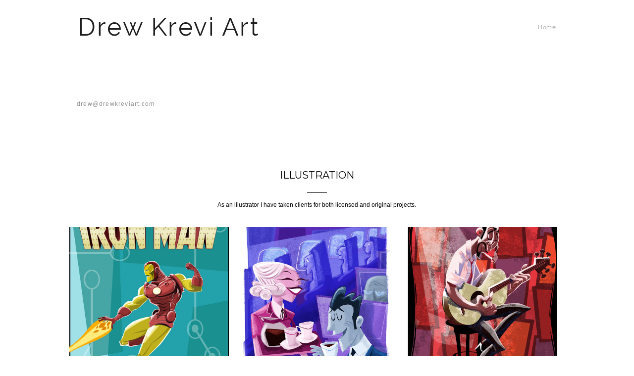

--- FILE ---
content_type: text/css; charset=utf-8
request_url: http://editor.turbify.com/static_style?v=1.5.8c&vbid=vbid-3e904faa-abbmfckb&caller=live
body_size: 2861
content:
/******************************************************************************************************
 *            DYNAMIC STYLE FOR style-3e904faa-krmbvhve
 *                                 	 
 ******************************************************************************************************/
	 .style-3e904faa-akddbsak .style-3e904faa-krmbvhve.master.item-box   {
		
						background-color: rgba(0, 0, 0, 0);
							
		}
	 .style-3e904faa-akddbsak .style-3e904faa-krmbvhve .preview-title  ,  .style-3e904faa-akddbsak .style-3e904faa-krmbvhve .preview-body h1  { font-size:calc( 10px + ( 15rem - 10rem ) );
						color: rgb(30, 30, 30);
						
						letter-spacing: 0em;
						
						margin-right: 20px;
						
						margin-top: 25px;
						
						margin-left: 20px;
						
						margin-bottom: 5px;
						
						font-family: Montserrat;
						
						background-color: rgba(11, 11, 11, 0);
							
		}
	 .style-3e904faa-akddbsak .style-3e904faa-krmbvhve .preview-link-img  {
		
						width: 40px;
							
		}
	 .style-3e904faa-akddbsak .style-3e904faa-krmbvhve  .preview-content-wrapper  {
		
						text-align: left;
							
		}
	 .style-3e904faa-akddbsak .style-3e904faa-krmbvhve  .preview-content-holder  {
		
						margin-right: 20px;
						
						text-align: left;
						
						background-color: rgba(246, 239, 217, 0);
						
						margin-left: 20px;
							
		}
	 .style-3e904faa-akddbsak .style-3e904faa-krmbvhve .preview-item-links span  ,  .style-3e904faa-akddbsak .style-3e904faa-krmbvhve #sr-basket-widget *  { 
						color: #ffffff;
						
						font-family: Arial;
						font-size:calc( 10px + ( 13rem - 10rem ) );	
		}
	 .style-3e904faa-akddbsak .style-3e904faa-krmbvhve .preview-title-holder  {
		
						text-align: left;
							
		}
	 .style-3e904faa-akddbsak .style-3e904faa-krmbvhve .item-content:not(.blocks_layout)  {
		
						background-color: rgb(255, 255, 255);
							
		}
	 .style-3e904faa-akddbsak .style-3e904faa-krmbvhve .preview-subtitle-holder  {
		
						text-align: center;
							
		}
	 .style-3e904faa-akddbsak .style-3e904faa-krmbvhve .preview-body  {
		
						color: rgb(104, 104, 104);
						
						margin-bottom: 40px;
						font-size:calc( 10px + ( 14rem - 10rem ) );
						background-color: rgba(255, 255, 255, 0);
							
		}
	 .style-3e904faa-akddbsak .style-3e904faa-krmbvhve .preview-element.icon-source  {
		
						padding-right: 20px;
						
						padding-left: 20px;
						
						width: 40px;
							
		}
	 .style-3e904faa-akddbsak .style-3e904faa-krmbvhve .preview-social-holder  {
		
						margin-bottom: 10px;
						
						margin-top: 20px;
						
						margin-left: 5px;
						
						margin-right: 5px;
							
		}
	 .style-3e904faa-akddbsak .style-3e904faa-krmbvhve .preview-body-holder  {
		
						text-align: left;
							
		}
	 .style-3e904faa-akddbsak .style-3e904faa-krmbvhve .middle_layout .helper-div  ,  .style-3e904faa-akddbsak .style-3e904faa-krmbvhve .multi_layout .helper-div.middle-center .text-side  { 
						max-width: 1050px;
							
		}
	 .style-3e904faa-akddbsak .style-3e904faa-krmbvhve .preview-subtitle  ,  .style-3e904faa-akddbsak .style-3e904faa-krmbvhve .preview-body h2  { 
						line-height: 1.2em;
						font-size:calc( 10px + ( 12rem - 10rem ) );
						color: rgb(142, 142, 142);
						
						letter-spacing: 0.1em;
						
						margin-right: 20px;
						
						margin-top: 0px;
						
						margin-left: 20px;
						
						font-family: Arial;
						
						background-color: rgba(0, 0, 0, 0);
							
		}

/******************************************************************************************************
 *            UNIQUE STYLE
 *                                 	 
 ******************************************************************************************************/


















/******************************************************************************************************
 *            WEBSITE STYLE
 *                                 	 
 ******************************************************************************************************/
/******************************************************************************************************
 *            DYNAMIC STYLE FOR style-3e904faa-akddbsak
 *                                 	 
 ******************************************************************************************************/
	 .master .style-3e904faa-akddbsak .Body  {
		font-size:calc( 10px + ( 12rem - 10rem ) );
						max-width: 650px;
						
						margin-right: 20px;
						
						margin-left: 20px;
						
						margin-bottom: 10px;
						
						line-height: 1.4em;
							
		}
	 .master .style-3e904faa-akddbsak .Subtitle  ,  .master .style-3e904faa-akddbsak .Body h2  { font-size:calc( 10px + ( 15rem - 10rem ) );
						color: rgb(110, 110, 110);
						
						max-width: 650px;
						
						letter-spacing: 0.1em;
						
						margin-right: 20px;
						
						margin-top: 15px;
						
						margin-left: 20px;
						
						margin-bottom: 15px;
						
						font-family: Arial;
							
		}
	 .master .style-3e904faa-akddbsak .quote-holder  {
		
						margin-bottom: 45px;
						
						margin-top: 35px;
							
		}
	 .master .style-3e904faa-akddbsak .Title  ,  .master .style-3e904faa-akddbsak .Body h1  { font-size:calc( 10px + ( 22rem - 10rem ) );
						color: rgb(0, 0, 0);
						
						max-width: 650px;
						
						letter-spacing: 0.05em;
						
						margin-right: 20px;
						
						margin-top: 30px;
						
						margin-left: 20px;
						
						font-family: Montserrat;
							
		}
	 .master .style-3e904faa-akddbsak .link-wrapper  {
		
						max-width: 1058px;
							
		}
	 .master .style-3e904faa-akddbsak .Quote  {
		
						margin-right: 50px;
						
						font-family: 'Times New Roman';
						font-size:calc( 10px + ( 19rem - 10rem ) );
						margin-left: 50px;
						
						font-style: italic;
							
		}
	 .master .style-3e904faa-akddbsak .subtitle-wrapper  {
		
						max-width: 1180px;
							
		}
	 .master .style-3e904faa-akddbsak .quote-author  {
		
						font-style: italic;
						font-size:calc( 10px + ( 19rem - 10rem ) );
						color: rgb(124, 124, 124);
						
						margin-right: 50px;
						
						margin-top: 10px;
						
						margin-left: 50px;
						
						font-family: 'Times New Roman';
							
		}
	 .master .style-3e904faa-akddbsak .title-wrapper  {
		
						max-width: 1180px;
							
		}
	 .master .style-3e904faa-akddbsak .item-links span  {
		
						font-family: Arial;
						font-size:calc( 10px + ( 13rem - 10rem ) );
						color: rgb(0, 0, 0);
						
						padding-bottom: 10px;
						
						letter-spacing: 0.1em;
						
						padding-right: 15px;
						
						margin-top: 20px;
						
						padding-left: 15px;
						
						padding-top: 10px;
						
						margin-bottom: 20px;
						
						border-width: 1px;
						
						background-color: rgba(66, 117, 83, 0);
						
						margin-left: 50px;
							
		}
	
	 .master .style-3e904faa-akddbsak .body-wrapper  {
		
						max-width: 1032px;
							
		}
	 .style-3e904faa-akddbsak.master.container > #children  {
		
						background-color: rgb(255, 255, 255);
							
		}

/******************************************************************************************************
 *            UNIQUE STYLE
 *                                 	 
 ******************************************************************************************************/


















/******************************************************************************************************
 *            WEBSITE STYLE
 *                                 	 
 ******************************************************************************************************/

	
	
	
			  .header-box + .master.item-box.fill-height , 
			  #menu-placeholder + .master.item-box.fill-height { 
						min-height: calc(100vh - 96px)!important;
					
		}
	
	
	
			#xprs.in-editor  .header-box + .control-handle + .master.item-box.fill-height , 
			#xprs.in-editor  #menu-placeholder + .control-handle + .master.item-box.fill-height { 
						min-height: calc(100vh - 146px)!important;
					
		}/******************************************************************************************************
 *            DYNAMIC STYLE FOR style-3e904faa-ubat0wmj
 *                                 	 
 ******************************************************************************************************/
	 .style-3e904faa-akddbsak .style-3e904faa-ubat0wmj.master.item-box   {
		
						position: relative;
						
						background-color: rgb(255, 255, 255);
							
		}
	 .style-3e904faa-akddbsak .style-3e904faa-ubat0wmj .preview-item-links span:hover  ,  .style-3e904faa-akddbsak .style-3e904faa-ubat0wmj .preview-element.Link.hover-tester  { 
						color: rgb(0, 0, 0);
						
						background-color: rgba(147, 147, 147, 0);
							
		}
	 .style-3e904faa-akddbsak .style-3e904faa-ubat0wmj .preview-item-links  {
		
						text-align: center;
							
		}
	 .style-3e904faa-akddbsak .style-3e904faa-ubat0wmj  .preview-content-holder  {
		
						border-color: rgb(214, 214, 214);
						
						margin-right: 10px;
						
						margin-top: 15px;
						
						margin-left: 10px;
						
						background-color: rgba(0, 0, 0, 0);
						
						text-align: right;
							
		}
	 .style-3e904faa-akddbsak .style-3e904faa-ubat0wmj .preview-item-links span  ,  .style-3e904faa-akddbsak .style-3e904faa-ubat0wmj #sr-basket-widget *  { font-size:calc( 10px + ( 12rem - 10rem ) );
						color: rgb(159, 159, 159);
						
						padding-bottom: 20px;
						
						border-color: rgb(246, 246, 246);
						
						letter-spacing: 0.05em;
						
						max-width: 1150px;
						
						padding-right: 10px;
						
						padding-left: 10px;
						
						padding-top: 20px;
						
						font-family: Raleway;
						
						background-color: rgba(255, 255, 255, 0);
							
		}
	 .style-3e904faa-akddbsak .style-3e904faa-ubat0wmj .preview-title  ,  .style-3e904faa-akddbsak .style-3e904faa-ubat0wmj .preview-body h1  { font-size:calc( 10px + ( 50rem - 10rem ) );
						color: rgb(30, 30, 30);
						
						letter-spacing: 0.05em;
						
						margin-left: 10px;
						
						font-family: Raleway;
						
						background-color: rgba(255, 255, 255, 0);
							
		}
	 .style-3e904faa-akddbsak .style-3e904faa-ubat0wmj .preview-title-holder  {
		
						text-align: left;
							
		}
	 .style-3e904faa-akddbsak .style-3e904faa-ubat0wmj .item-content:not(.blocks_layout)  {
		
						background-color: rgba(244, 203, 74, 0);
							
		}
	 .style-3e904faa-akddbsak .style-3e904faa-ubat0wmj .preview-subtitle-holder  {
		
						text-align: left;
							
		}
	 .style-3e904faa-akddbsak .style-3e904faa-ubat0wmj .preview-element.icon-source  {
		
						width: 40px;
							
		}
	 .style-3e904faa-akddbsak .style-3e904faa-ubat0wmj  .preview-content-wrapper  {
		
						vertical-align: bottom;
						
						text-align: center;
							
		}
	 .style-3e904faa-akddbsak .style-3e904faa-ubat0wmj .preview-subtitle  ,  .style-3e904faa-akddbsak .style-3e904faa-ubat0wmj .preview-body h2  { font-size:calc( 10px + ( 12rem - 10rem ) );
						color: rgb(152, 152, 152);
						
						letter-spacing: 0.05em;
						
						margin-right: 0px;
						
						margin-top: 5px;
						
						margin-left: 10px;
						
						font-family: Arial;
							
		}

/******************************************************************************************************
 *            UNIQUE STYLE
 *                                 	 
 ******************************************************************************************************/















/******************************************************************************************************
 *            WEBSITE STYLE
 *                                 	 
 ******************************************************************************************************/
/******************************************************************************************************
 *            DYNAMIC STYLE FOR style-40f44ae6-a8ududu2
 *                                 	 
 ******************************************************************************************************/
	 .style-3e904faa-akddbsak .style-40f44ae6-a8ududu2 .blocks-preview-divider  {
		
						margin-bottom: 5px;
						
						border-bottom-width: 1px;
						
						margin-top: 5px;
						
						width: 10%;
							
		}
	 .style-3e904faa-akddbsak .style-40f44ae6-a8ududu2  .preview-content-holder  {
		
						margin-right: 0px;
						
						padding-bottom: 0px;
						
						text-align: left;
						
						max-width: 400px;
						
						padding-right: 0px;
						
						margin-top: 10px;
						
						margin-left: 0px;
						
						padding-top: 0px;
						
						margin-bottom: 25px;
						
						background-color: rgba(0, 0, 0, 0);
						
						padding-left: 0px;
							
		}
	 .style-3e904faa-akddbsak .style-40f44ae6-a8ududu2 .item-content:not(.blocks_layout)  {
		
						background-color: rgba(0, 0, 0, 0);
							
		}
	 .style-3e904faa-akddbsak .style-40f44ae6-a8ududu2 .preview-divider  {
		
						border-style: solid;
						
						margin-bottom: 5px;
						
						margin-top: 5px;
						
						width: 25%;
							
		}
	
	 .style-3e904faa-akddbsak .style-40f44ae6-a8ududu2 .blocks-preview-icon-holder .icon-source  {
		
						width: 50px;
							
		}
	 .style-3e904faa-akddbsak .style-40f44ae6-a8ududu2 #pagination-holder  {
		
						font-family: Times New Roman;
						font-size:calc( 10px + ( 18rem - 10rem ) );
						color: rgb(131, 131, 131);
						
						padding-bottom: 10px;
						
						border-color: rgb(131, 131, 131);
						
						padding-right: 20px;
						
						margin-top: 30px;
						
						padding-left: 20px;
						
						padding-top: 10px;
						
						margin-bottom: 50px;
						
						border-width: 1px;
							
		}
	 .style-3e904faa-akddbsak .style-40f44ae6-a8ududu2 .multi_layout .helper-div.middle-center .pic-side  {
		
						margin-left: -6%;
							
		}
	
	 .style-3e904faa-akddbsak .style-40f44ae6-a8ududu2 .blocks-preview-item-links .Link:hover  {
		
						background-color: rgb(83, 83, 83);
						
						color: rgb(255, 255, 255);
							
		}
	 .style-3e904faa-akddbsak .style-40f44ae6-a8ududu2 .multi_layout .helper-div.middle-center  {
		
						padding-left: 6%;
						
						width: 88%;
						
						padding-right: 6%;
							
		}
	 .style-3e904faa-akddbsak .style-40f44ae6-a8ududu2 .background-div  {
			
		}
	 .style-3e904faa-akddbsak .style-40f44ae6-a8ududu2.master.item-box   {
		
						background-color: rgb(255, 255, 255);
							
		}
	 .style-3e904faa-akddbsak .style-40f44ae6-a8ududu2 .preview-title  ,  .style-3e904faa-akddbsak .style-40f44ae6-a8ududu2 .preview-body h1  { 
						line-height: 1.2em;
						font-size:calc( 10px + ( 10rem - 10rem ) );
						color: rgb(0, 0, 0);
						
						letter-spacing: -0.0em;
						
						margin-top: 5px;
						
						margin-bottom: 0px;
						
						font-family: Montserrat;
						
						background-color: rgba(0, 0, 0, 0);
							
		}
	 .style-3e904faa-akddbsak .style-40f44ae6-a8ududu2.master.item-box   {
		
						padding-left: 6%;
						
						padding-right: 6%;
						
						width: 88%;
							
		}
	 .style-3e904faa-akddbsak .style-40f44ae6-a8ududu2 .preview-item-links span  ,  .style-3e904faa-akddbsak .style-40f44ae6-a8ududu2 #sr-basket-widget *  { 
						border-width: 1px;
						font-size:calc( 10px + ( 12rem - 10rem ) );
						padding-bottom: 10px;
						
						letter-spacing: 0.1em;
						
						padding-right: 15px;
						
						margin-top: 15px;
						
						padding-left: 15px;
						
						border-radius: 0px;
						
						padding-top: 10px;
						
						font-family: Arial;
							
		}
	 .style-3e904faa-akddbsak .style-40f44ae6-a8ududu2 .blocks-preview-body  {
		
						margin-bottom: 10px;
						
						line-height: 1.5em;
							
		}
	 .style-3e904faa-akddbsak .style-40f44ae6-a8ududu2 .stripe-background  {
		
						margin-top: -40px;
						
						margin-left: -6%;
							
		}
	 .style-3e904faa-akddbsak .style-40f44ae6-a8ududu2 .blocks-preview-content-holder  {
		
						margin-bottom: 10px;
						
						text-align: center;
						
						margin-top: 10px;
							
		}
	 .style-3e904faa-akddbsak .style-40f44ae6-a8ududu2.item-box > .item-wrapper   {
		
						max-width: 1000px;
							
		}
	 .style-3e904faa-akddbsak .style-40f44ae6-a8ududu2 .blocks-preview-subtitle  {
		
						color: rgb(0, 0, 0);
						
						margin-bottom: 10px;
						font-size:calc( 10px + ( 14rem - 10rem ) );
						margin-top: 10px;
							
		}
	 .style-3e904faa-akddbsak .style-40f44ae6-a8ududu2 .preview-item-links span:before  ,  .style-3e904faa-akddbsak .style-40f44ae6-a8ududu2 .effect-tester  { 
						background-color: rgb(0, 0, 0);
							
		}
	 .style-3e904faa-akddbsak .style-40f44ae6-a8ududu2  .preview-content-wrapper  {
		
						text-align: left;
						
						vertical-align: middle;
							
		}
	 .style-3e904faa-akddbsak .style-40f44ae6-a8ududu2 .preview-price  {
		
						font-family: Arial;
						
						margin-top: 10px;
							
		}
	 .style-3e904faa-akddbsak .style-40f44ae6-a8ududu2 .preview-item-links span:hover  ,  .style-3e904faa-akddbsak .style-40f44ae6-a8ududu2 .preview-element.Link.hover-tester  { 
						background-color: rgb(0, 0, 0);
						
						color: rgb(255, 255, 255);
							
		}
	 .style-3e904faa-akddbsak .style-40f44ae6-a8ududu2 .blocks-preview-content-wrapper  {
		
						text-align: center;
							
		}
	 .style-3e904faa-akddbsak .style-40f44ae6-a8ududu2 .blocks-preview-title  {
		
						margin-bottom: 10px;
						
						font-family: Montserrat;
						font-size:calc( 10px + ( 20rem - 10rem ) );
						margin-top: 10px;
						
						text-transform: uppercase;
							
		}
	 .style-3e904faa-akddbsak .style-40f44ae6-a8ududu2 .preview-body  {
		
						color: rgb(119, 119, 119);
						
						margin-top: 5px;
						
						font-family: Arial;
						font-size:calc( 10px + ( 12rem - 10rem ) );
						line-height: 1.4em;
							
		}
	
	 .style-3e904faa-akddbsak .style-40f44ae6-a8ududu2 .blocks-preview-item-links .Link  {
		font-size:calc( 10px + ( 13rem - 10rem ) );
						margin-right: 0px;
						
						color: rgb(255, 255, 255);
						
						padding-bottom: 10px;
						
						letter-spacing: 0.05em;
						
						padding-right: 10px;
						
						margin-top: 0px;
						
						padding-left: 10px;
						
						border-radius: 0px;
						
						padding-top: 10px;
						
						margin-bottom: 0px;
						
						background-color: rgb(0, 0, 0);
						
						margin-left: 0px;
							
		}
	 .style-3e904faa-akddbsak .style-40f44ae6-a8ududu2 .preview-subtitle  ,  .style-3e904faa-akddbsak .style-40f44ae6-a8ududu2 .preview-body h2  { 
						font-family: Arial;
						font-size:calc( 10px + ( 10rem - 10rem ) );
						text-transform: uppercase;
						
						color: rgb(147, 147, 147);
						
						letter-spacing: 0.0em;
						
						margin-right: 0px;
						
						margin-top: 5px;
						
						margin-left: 0px;
						
						margin-bottom: 5px;
						
						line-height: 1.2em;
						
						background-color: rgba(255, 255, 255, 0);
							
		}

/******************************************************************************************************
 *            UNIQUE STYLE
 *                                 	 
 ******************************************************************************************************/
































/******************************************************************************************************
 *            WEBSITE STYLE
 *                                 	 
 ******************************************************************************************************/
/******************************************************************************************************
 *            DYNAMIC STYLE FOR style-dbca474e-a8ududu2
 *                                 	 
 ******************************************************************************************************/
	 .style-3e904faa-akddbsak .style-dbca474e-a8ududu2 .blocks-preview-divider  {
		
						margin-bottom: 5px;
						
						border-bottom-width: 1px;
						
						margin-top: 5px;
						
						width: 10%;
							
		}
	 .style-3e904faa-akddbsak .style-dbca474e-a8ududu2  .preview-content-holder  {
		
						margin-right: 0px;
						
						padding-bottom: 0px;
						
						text-align: left;
						
						max-width: 400px;
						
						padding-right: 0px;
						
						margin-top: 10px;
						
						margin-left: 0px;
						
						padding-top: 0px;
						
						margin-bottom: 25px;
						
						background-color: rgba(0, 0, 0, 0);
						
						padding-left: 0px;
							
		}
	 .style-3e904faa-akddbsak .style-dbca474e-a8ududu2 .item-content:not(.blocks_layout)  {
		
						background-color: rgba(0, 0, 0, 0);
							
		}
	 .style-3e904faa-akddbsak .style-dbca474e-a8ududu2 .preview-divider  {
		
						border-style: solid;
						
						margin-bottom: 5px;
						
						margin-top: 5px;
						
						width: 25%;
							
		}
	
	 .style-3e904faa-akddbsak .style-dbca474e-a8ududu2 .blocks-preview-icon-holder .icon-source  {
		
						width: 50px;
							
		}
	 .style-3e904faa-akddbsak .style-dbca474e-a8ududu2 #pagination-holder  {
		
						font-family: Times New Roman;
						font-size:calc( 10px + ( 18rem - 10rem ) );
						color: rgb(131, 131, 131);
						
						padding-bottom: 10px;
						
						border-color: rgb(131, 131, 131);
						
						padding-right: 20px;
						
						margin-top: 30px;
						
						padding-left: 20px;
						
						padding-top: 10px;
						
						margin-bottom: 50px;
						
						border-width: 1px;
							
		}
	 .style-3e904faa-akddbsak .style-dbca474e-a8ududu2 .multi_layout .helper-div.middle-center .pic-side  {
		
						margin-left: -6%;
							
		}
	
	 .style-3e904faa-akddbsak .style-dbca474e-a8ududu2 .blocks-preview-item-links .Link:hover  {
		
						background-color: rgb(83, 83, 83);
						
						color: rgb(255, 255, 255);
							
		}
	 .style-3e904faa-akddbsak .style-dbca474e-a8ududu2 .multi_layout .helper-div.middle-center  {
		
						padding-left: 6%;
						
						width: 88%;
						
						padding-right: 6%;
							
		}
	 .style-3e904faa-akddbsak .style-dbca474e-a8ududu2 .background-div  {
			
		}
	 .style-3e904faa-akddbsak .style-dbca474e-a8ududu2.master.item-box   {
		
						background-color: rgb(255, 255, 255);
							
		}
	 .style-3e904faa-akddbsak .style-dbca474e-a8ududu2 .preview-title  ,  .style-3e904faa-akddbsak .style-dbca474e-a8ududu2 .preview-body h1  { 
						line-height: 1.2em;
						font-size:calc( 10px + ( 10rem - 10rem ) );
						color: rgb(0, 0, 0);
						
						letter-spacing: -0.0em;
						
						margin-top: 5px;
						
						margin-bottom: 0px;
						
						font-family: Montserrat;
						
						background-color: rgba(0, 0, 0, 0);
							
		}
	 .style-3e904faa-akddbsak .style-dbca474e-a8ududu2.master.item-box   {
		
						padding-left: 6%;
						
						padding-right: 6%;
						
						width: 88%;
							
		}
	 .style-3e904faa-akddbsak .style-dbca474e-a8ududu2 .preview-item-links span  ,  .style-3e904faa-akddbsak .style-dbca474e-a8ududu2 #sr-basket-widget *  { 
						border-width: 1px;
						font-size:calc( 10px + ( 12rem - 10rem ) );
						padding-bottom: 10px;
						
						letter-spacing: 0.1em;
						
						padding-right: 15px;
						
						margin-top: 15px;
						
						padding-left: 15px;
						
						border-radius: 0px;
						
						padding-top: 10px;
						
						font-family: Arial;
							
		}
	 .style-3e904faa-akddbsak .style-dbca474e-a8ududu2 .blocks-preview-body  {
		
						margin-bottom: 10px;
						
						line-height: 1.5em;
							
		}
	 .style-3e904faa-akddbsak .style-dbca474e-a8ududu2 .stripe-background  {
		
						margin-top: -40px;
						
						margin-left: -6%;
							
		}
	 .style-3e904faa-akddbsak .style-dbca474e-a8ududu2 .blocks-preview-content-holder  {
		
						margin-bottom: 10px;
						
						text-align: center;
						
						margin-top: 10px;
							
		}
	 .style-3e904faa-akddbsak .style-dbca474e-a8ududu2.item-box > .item-wrapper   {
		
						max-width: 1000px;
							
		}
	 .style-3e904faa-akddbsak .style-dbca474e-a8ududu2 .blocks-preview-subtitle  {
		
						color: rgb(0, 0, 0);
						
						margin-bottom: 10px;
						font-size:calc( 10px + ( 14rem - 10rem ) );
						margin-top: 10px;
							
		}
	 .style-3e904faa-akddbsak .style-dbca474e-a8ududu2 .preview-item-links span:before  ,  .style-3e904faa-akddbsak .style-dbca474e-a8ududu2 .effect-tester  { 
						background-color: rgb(0, 0, 0);
							
		}
	 .style-3e904faa-akddbsak .style-dbca474e-a8ududu2  .preview-content-wrapper  {
		
						text-align: left;
						
						vertical-align: middle;
							
		}
	 .style-3e904faa-akddbsak .style-dbca474e-a8ududu2 .preview-price  {
		
						font-family: Arial;
						
						margin-top: 10px;
							
		}
	 .style-3e904faa-akddbsak .style-dbca474e-a8ududu2 .preview-item-links span:hover  ,  .style-3e904faa-akddbsak .style-dbca474e-a8ududu2 .preview-element.Link.hover-tester  { 
						background-color: rgb(0, 0, 0);
						
						color: rgb(255, 255, 255);
							
		}
	 .style-3e904faa-akddbsak .style-dbca474e-a8ududu2 .blocks-preview-content-wrapper  {
		
						text-align: center;
							
		}
	 .style-3e904faa-akddbsak .style-dbca474e-a8ududu2 .blocks-preview-title  {
		
						margin-bottom: 10px;
						
						font-family: Montserrat;
						font-size:calc( 10px + ( 20rem - 10rem ) );
						margin-top: 10px;
						
						text-transform: uppercase;
							
		}
	 .style-3e904faa-akddbsak .style-dbca474e-a8ududu2 .preview-body  {
		
						color: rgb(119, 119, 119);
						
						margin-top: 5px;
						
						font-family: Arial;
						font-size:calc( 10px + ( 12rem - 10rem ) );
						line-height: 1.4em;
							
		}
	
	 .style-3e904faa-akddbsak .style-dbca474e-a8ududu2 .blocks-preview-item-links .Link  {
		font-size:calc( 10px + ( 13rem - 10rem ) );
						margin-right: 0px;
						
						color: rgb(255, 255, 255);
						
						padding-bottom: 10px;
						
						letter-spacing: 0.05em;
						
						padding-right: 10px;
						
						margin-top: 0px;
						
						padding-left: 10px;
						
						border-radius: 0px;
						
						padding-top: 10px;
						
						margin-bottom: 0px;
						
						background-color: rgb(0, 0, 0);
						
						margin-left: 0px;
							
		}
	 .style-3e904faa-akddbsak .style-dbca474e-a8ududu2 .preview-subtitle  ,  .style-3e904faa-akddbsak .style-dbca474e-a8ududu2 .preview-body h2  { 
						font-family: Arial;
						font-size:calc( 10px + ( 10rem - 10rem ) );
						text-transform: uppercase;
						
						color: rgb(147, 147, 147);
						
						letter-spacing: 0.0em;
						
						margin-right: 0px;
						
						margin-top: 5px;
						
						margin-left: 0px;
						
						margin-bottom: 5px;
						
						line-height: 1.2em;
						
						background-color: rgba(255, 255, 255, 0);
							
		}

/******************************************************************************************************
 *            UNIQUE STYLE
 *                                 	 
 ******************************************************************************************************/
































/******************************************************************************************************
 *            WEBSITE STYLE
 *                                 	 
 ******************************************************************************************************/
/******************************************************************************************************
 *            DYNAMIC STYLE FOR style-c0b768fb-a8ududu2
 *                                 	 
 ******************************************************************************************************/
	 .style-3e904faa-akddbsak .style-c0b768fb-a8ududu2 .blocks-preview-divider  {
		
						margin-bottom: 5px;
						
						border-bottom-width: 1px;
						
						margin-top: 5px;
						
						width: 10%;
							
		}
	 .style-3e904faa-akddbsak .style-c0b768fb-a8ududu2  .preview-content-holder  {
		
						margin-right: 0px;
						
						padding-bottom: 0px;
						
						text-align: left;
						
						max-width: 400px;
						
						padding-right: 0px;
						
						margin-top: 10px;
						
						margin-left: 0px;
						
						padding-top: 0px;
						
						margin-bottom: 25px;
						
						background-color: rgba(0, 0, 0, 0);
						
						padding-left: 0px;
							
		}
	 .style-3e904faa-akddbsak .style-c0b768fb-a8ududu2 .item-content:not(.blocks_layout)  {
		
						background-color: rgba(0, 0, 0, 0);
							
		}
	 .style-3e904faa-akddbsak .style-c0b768fb-a8ududu2 .preview-divider  {
		
						border-style: solid;
						
						margin-bottom: 5px;
						
						margin-top: 5px;
						
						width: 25%;
							
		}
	
	 .style-3e904faa-akddbsak .style-c0b768fb-a8ududu2 .blocks-preview-icon-holder .icon-source  {
		
						width: 50px;
							
		}
	 .style-3e904faa-akddbsak .style-c0b768fb-a8ududu2 #pagination-holder  {
		
						font-family: Times New Roman;
						font-size:calc( 10px + ( 18rem - 10rem ) );
						color: rgb(131, 131, 131);
						
						padding-bottom: 10px;
						
						border-color: rgb(131, 131, 131);
						
						padding-right: 20px;
						
						margin-top: 30px;
						
						padding-left: 20px;
						
						padding-top: 10px;
						
						margin-bottom: 50px;
						
						border-width: 1px;
							
		}
	 .style-3e904faa-akddbsak .style-c0b768fb-a8ududu2 .multi_layout .helper-div.middle-center .pic-side  {
		
						margin-left: -6%;
							
		}
	
	 .style-3e904faa-akddbsak .style-c0b768fb-a8ududu2 .blocks-preview-item-links .Link:hover  {
		
						background-color: rgb(83, 83, 83);
						
						color: rgb(255, 255, 255);
							
		}
	 .style-3e904faa-akddbsak .style-c0b768fb-a8ududu2 .multi_layout .helper-div.middle-center  {
		
						padding-left: 6%;
						
						width: 88%;
						
						padding-right: 6%;
							
		}
	 .style-3e904faa-akddbsak .style-c0b768fb-a8ududu2 .background-div  {
			
		}
	 .style-3e904faa-akddbsak .style-c0b768fb-a8ududu2.master.item-box   {
		
						background-color: rgb(255, 255, 255);
							
		}
	 .style-3e904faa-akddbsak .style-c0b768fb-a8ududu2 .preview-title  ,  .style-3e904faa-akddbsak .style-c0b768fb-a8ududu2 .preview-body h1  { 
						line-height: 1.2em;
						font-size:calc( 10px + ( 10rem - 10rem ) );
						color: rgb(0, 0, 0);
						
						letter-spacing: -0.0em;
						
						margin-top: 5px;
						
						margin-bottom: 0px;
						
						font-family: Montserrat;
						
						background-color: rgba(0, 0, 0, 0);
							
		}
	 .style-3e904faa-akddbsak .style-c0b768fb-a8ududu2.master.item-box   {
		
						padding-left: 6%;
						
						padding-right: 6%;
						
						width: 88%;
							
		}
	 .style-3e904faa-akddbsak .style-c0b768fb-a8ududu2 .preview-item-links span  ,  .style-3e904faa-akddbsak .style-c0b768fb-a8ududu2 #sr-basket-widget *  { 
						border-width: 1px;
						font-size:calc( 10px + ( 12rem - 10rem ) );
						padding-bottom: 10px;
						
						letter-spacing: 0.1em;
						
						padding-right: 15px;
						
						margin-top: 15px;
						
						padding-left: 15px;
						
						border-radius: 0px;
						
						padding-top: 10px;
						
						font-family: Arial;
							
		}
	 .style-3e904faa-akddbsak .style-c0b768fb-a8ududu2 .blocks-preview-body  {
		
						margin-bottom: 10px;
						
						line-height: 1.5em;
							
		}
	 .style-3e904faa-akddbsak .style-c0b768fb-a8ududu2 .stripe-background  {
		
						margin-top: -40px;
						
						margin-left: -6%;
							
		}
	 .style-3e904faa-akddbsak .style-c0b768fb-a8ududu2 .blocks-preview-content-holder  {
		
						margin-bottom: 10px;
						
						text-align: center;
						
						margin-top: 10px;
							
		}
	 .style-3e904faa-akddbsak .style-c0b768fb-a8ududu2.item-box > .item-wrapper   {
		
						max-width: 1000px;
							
		}
	 .style-3e904faa-akddbsak .style-c0b768fb-a8ududu2 .blocks-preview-subtitle  {
		
						color: rgb(0, 0, 0);
						
						margin-bottom: 10px;
						font-size:calc( 10px + ( 14rem - 10rem ) );
						margin-top: 10px;
							
		}
	 .style-3e904faa-akddbsak .style-c0b768fb-a8ududu2 .preview-item-links span:before  ,  .style-3e904faa-akddbsak .style-c0b768fb-a8ududu2 .effect-tester  { 
						background-color: rgb(0, 0, 0);
							
		}
	 .style-3e904faa-akddbsak .style-c0b768fb-a8ududu2  .preview-content-wrapper  {
		
						text-align: left;
						
						vertical-align: middle;
							
		}
	 .style-3e904faa-akddbsak .style-c0b768fb-a8ududu2 .preview-price  {
		
						font-family: Arial;
						
						margin-top: 10px;
							
		}
	 .style-3e904faa-akddbsak .style-c0b768fb-a8ududu2 .preview-item-links span:hover  ,  .style-3e904faa-akddbsak .style-c0b768fb-a8ududu2 .preview-element.Link.hover-tester  { 
						background-color: rgb(0, 0, 0);
						
						color: rgb(255, 255, 255);
							
		}
	 .style-3e904faa-akddbsak .style-c0b768fb-a8ududu2 .blocks-preview-content-wrapper  {
		
						text-align: center;
							
		}
	 .style-3e904faa-akddbsak .style-c0b768fb-a8ududu2 .blocks-preview-title  {
		
						margin-bottom: 10px;
						
						font-family: Montserrat;
						font-size:calc( 10px + ( 20rem - 10rem ) );
						margin-top: 10px;
						
						text-transform: uppercase;
							
		}
	 .style-3e904faa-akddbsak .style-c0b768fb-a8ududu2 .preview-body  {
		
						color: rgb(119, 119, 119);
						
						margin-top: 5px;
						
						font-family: Arial;
						font-size:calc( 10px + ( 12rem - 10rem ) );
						line-height: 1.4em;
							
		}
	
	 .style-3e904faa-akddbsak .style-c0b768fb-a8ududu2 .blocks-preview-item-links .Link  {
		font-size:calc( 10px + ( 13rem - 10rem ) );
						margin-right: 0px;
						
						color: rgb(255, 255, 255);
						
						padding-bottom: 10px;
						
						letter-spacing: 0.05em;
						
						padding-right: 10px;
						
						margin-top: 0px;
						
						padding-left: 10px;
						
						border-radius: 0px;
						
						padding-top: 10px;
						
						margin-bottom: 0px;
						
						background-color: rgb(0, 0, 0);
						
						margin-left: 0px;
							
		}
	 .style-3e904faa-akddbsak .style-c0b768fb-a8ududu2 .preview-subtitle  ,  .style-3e904faa-akddbsak .style-c0b768fb-a8ududu2 .preview-body h2  { 
						font-family: Arial;
						font-size:calc( 10px + ( 10rem - 10rem ) );
						text-transform: uppercase;
						
						color: rgb(147, 147, 147);
						
						letter-spacing: 0.0em;
						
						margin-right: 0px;
						
						margin-top: 5px;
						
						margin-left: 0px;
						
						margin-bottom: 5px;
						
						line-height: 1.2em;
						
						background-color: rgba(255, 255, 255, 0);
							
		}

/******************************************************************************************************
 *            UNIQUE STYLE
 *                                 	 
 ******************************************************************************************************/
































/******************************************************************************************************
 *            WEBSITE STYLE
 *                                 	 
 ******************************************************************************************************/
/******************************************************************************************************
 *            DYNAMIC STYLE FOR style-9d4279bc-a8ududu2
 *                                 	 
 ******************************************************************************************************/
	 .style-3e904faa-akddbsak .style-9d4279bc-a8ududu2 .blocks-preview-divider  {
		
						margin-bottom: 5px;
						
						border-bottom-width: 1px;
						
						margin-top: 5px;
						
						width: 10%;
							
		}
	 .style-3e904faa-akddbsak .style-9d4279bc-a8ududu2  .preview-content-holder  {
		
						margin-right: 0px;
						
						padding-bottom: 0px;
						
						text-align: left;
						
						max-width: 400px;
						
						padding-right: 0px;
						
						margin-top: 10px;
						
						margin-left: 0px;
						
						padding-top: 0px;
						
						margin-bottom: 25px;
						
						background-color: rgba(0, 0, 0, 0);
						
						padding-left: 0px;
							
		}
	 .style-3e904faa-akddbsak .style-9d4279bc-a8ududu2 .item-content:not(.blocks_layout)  {
		
						background-color: rgba(0, 0, 0, 0);
							
		}
	 .style-3e904faa-akddbsak .style-9d4279bc-a8ududu2 .preview-divider  {
		
						border-style: solid;
						
						margin-bottom: 5px;
						
						margin-top: 5px;
						
						width: 25%;
							
		}
	
	 .style-3e904faa-akddbsak .style-9d4279bc-a8ududu2 .blocks-preview-icon-holder .icon-source  {
		
						width: 50px;
							
		}
	 .style-3e904faa-akddbsak .style-9d4279bc-a8ududu2 #pagination-holder  {
		
						font-family: Times New Roman;
						font-size:calc( 10px + ( 18rem - 10rem ) );
						color: rgb(131, 131, 131);
						
						padding-bottom: 10px;
						
						border-color: rgb(131, 131, 131);
						
						padding-right: 20px;
						
						margin-top: 30px;
						
						padding-left: 20px;
						
						padding-top: 10px;
						
						margin-bottom: 50px;
						
						border-width: 1px;
							
		}
	 .style-3e904faa-akddbsak .style-9d4279bc-a8ududu2 .multi_layout .helper-div.middle-center .pic-side  {
		
						margin-left: -6%;
							
		}
	
	 .style-3e904faa-akddbsak .style-9d4279bc-a8ududu2 .blocks-preview-item-links .Link:hover  {
		
						background-color: rgb(83, 83, 83);
						
						color: rgb(255, 255, 255);
							
		}
	 .style-3e904faa-akddbsak .style-9d4279bc-a8ududu2 .multi_layout .helper-div.middle-center  {
		
						padding-left: 6%;
						
						width: 88%;
						
						padding-right: 6%;
							
		}
	 .style-3e904faa-akddbsak .style-9d4279bc-a8ududu2 .background-div  {
			
		}
	 .style-3e904faa-akddbsak .style-9d4279bc-a8ududu2.master.item-box   {
		
						background-color: rgb(255, 255, 255);
							
		}
	 .style-3e904faa-akddbsak .style-9d4279bc-a8ududu2 .preview-title  ,  .style-3e904faa-akddbsak .style-9d4279bc-a8ududu2 .preview-body h1  { 
						line-height: 1.2em;
						font-size:calc( 10px + ( 10rem - 10rem ) );
						color: rgb(0, 0, 0);
						
						letter-spacing: -0.0em;
						
						margin-top: 5px;
						
						margin-bottom: 0px;
						
						font-family: Montserrat;
						
						background-color: rgba(0, 0, 0, 0);
							
		}
	 .style-3e904faa-akddbsak .style-9d4279bc-a8ududu2.master.item-box   {
		
						padding-left: 6%;
						
						padding-right: 6%;
						
						width: 88%;
							
		}
	 .style-3e904faa-akddbsak .style-9d4279bc-a8ududu2 .preview-item-links span  ,  .style-3e904faa-akddbsak .style-9d4279bc-a8ududu2 #sr-basket-widget *  { 
						border-width: 1px;
						font-size:calc( 10px + ( 12rem - 10rem ) );
						padding-bottom: 10px;
						
						letter-spacing: 0.1em;
						
						padding-right: 15px;
						
						margin-top: 15px;
						
						padding-left: 15px;
						
						border-radius: 0px;
						
						padding-top: 10px;
						
						font-family: Arial;
							
		}
	 .style-3e904faa-akddbsak .style-9d4279bc-a8ududu2 .blocks-preview-body  {
		
						margin-bottom: 10px;
						
						line-height: 1.5em;
							
		}
	 .style-3e904faa-akddbsak .style-9d4279bc-a8ududu2 .stripe-background  {
		
						margin-top: -40px;
						
						margin-left: -6%;
							
		}
	 .style-3e904faa-akddbsak .style-9d4279bc-a8ududu2 .blocks-preview-content-holder  {
		
						margin-bottom: 10px;
						
						text-align: center;
						
						margin-top: 10px;
							
		}
	 .style-3e904faa-akddbsak .style-9d4279bc-a8ududu2.item-box > .item-wrapper   {
		
						max-width: 1000px;
							
		}
	 .style-3e904faa-akddbsak .style-9d4279bc-a8ududu2 .blocks-preview-subtitle  {
		
						color: rgb(0, 0, 0);
						
						margin-bottom: 10px;
						font-size:calc( 10px + ( 14rem - 10rem ) );
						margin-top: 10px;
							
		}
	 .style-3e904faa-akddbsak .style-9d4279bc-a8ududu2 .preview-item-links span:before  ,  .style-3e904faa-akddbsak .style-9d4279bc-a8ududu2 .effect-tester  { 
						background-color: rgb(0, 0, 0);
							
		}
	 .style-3e904faa-akddbsak .style-9d4279bc-a8ududu2  .preview-content-wrapper  {
		
						text-align: left;
						
						vertical-align: middle;
							
		}
	 .style-3e904faa-akddbsak .style-9d4279bc-a8ududu2 .preview-price  {
		
						font-family: Arial;
						
						margin-top: 10px;
							
		}
	 .style-3e904faa-akddbsak .style-9d4279bc-a8ududu2 .preview-item-links span:hover  ,  .style-3e904faa-akddbsak .style-9d4279bc-a8ududu2 .preview-element.Link.hover-tester  { 
						background-color: rgb(0, 0, 0);
						
						color: rgb(255, 255, 255);
							
		}
	 .style-3e904faa-akddbsak .style-9d4279bc-a8ududu2 .blocks-preview-content-wrapper  {
		
						text-align: center;
							
		}
	 .style-3e904faa-akddbsak .style-9d4279bc-a8ududu2 .blocks-preview-title  {
		
						margin-bottom: 10px;
						
						font-family: Montserrat;
						font-size:calc( 10px + ( 20rem - 10rem ) );
						margin-top: 10px;
						
						text-transform: uppercase;
							
		}
	 .style-3e904faa-akddbsak .style-9d4279bc-a8ududu2 .preview-body  {
		
						color: rgb(119, 119, 119);
						
						margin-top: 5px;
						
						font-family: Arial;
						font-size:calc( 10px + ( 12rem - 10rem ) );
						line-height: 1.4em;
							
		}
	
	 .style-3e904faa-akddbsak .style-9d4279bc-a8ududu2 .blocks-preview-item-links .Link  {
		font-size:calc( 10px + ( 13rem - 10rem ) );
						margin-right: 0px;
						
						color: rgb(255, 255, 255);
						
						padding-bottom: 10px;
						
						letter-spacing: 0.05em;
						
						padding-right: 10px;
						
						margin-top: 0px;
						
						padding-left: 10px;
						
						border-radius: 0px;
						
						padding-top: 10px;
						
						margin-bottom: 0px;
						
						background-color: rgb(0, 0, 0);
						
						margin-left: 0px;
							
		}
	 .style-3e904faa-akddbsak .style-9d4279bc-a8ududu2 .preview-subtitle  ,  .style-3e904faa-akddbsak .style-9d4279bc-a8ududu2 .preview-body h2  { 
						font-family: Arial;
						font-size:calc( 10px + ( 10rem - 10rem ) );
						text-transform: uppercase;
						
						color: rgb(147, 147, 147);
						
						letter-spacing: 0.0em;
						
						margin-right: 0px;
						
						margin-top: 5px;
						
						margin-left: 0px;
						
						margin-bottom: 5px;
						
						line-height: 1.2em;
						
						background-color: rgba(255, 255, 255, 0);
							
		}

/******************************************************************************************************
 *            UNIQUE STYLE
 *                                 	 
 ******************************************************************************************************/
































/******************************************************************************************************
 *            WEBSITE STYLE
 *                                 	 
 ******************************************************************************************************/
